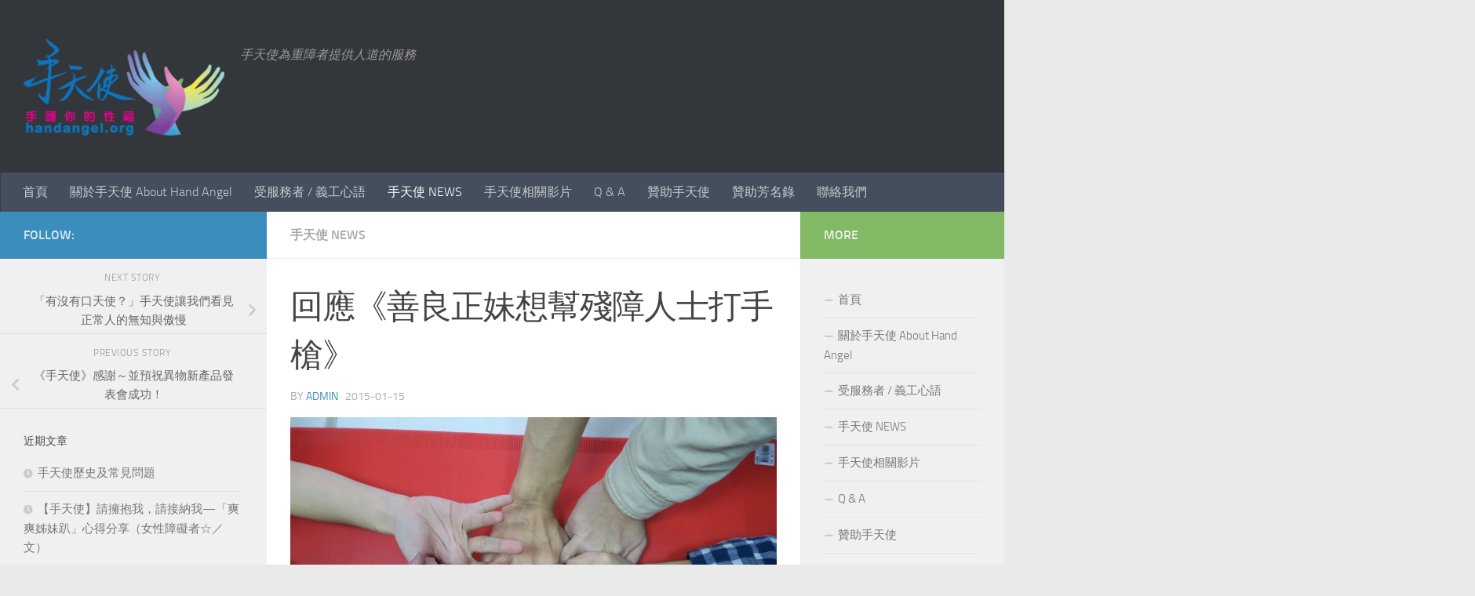

--- FILE ---
content_type: text/html; charset=UTF-8
request_url: https://www.handangel.org/?p=368
body_size: 85851
content:
<!DOCTYPE html>
<html class="no-js" lang="zh-TW">
<head>
  <meta charset="UTF-8">
  <meta name="viewport" content="width=device-width, initial-scale=1.0">
  <link rel="profile" href="https://gmpg.org/xfn/11" />
  <link rel="pingback" href="https://www.handangel.org/xmlrpc.php">

  <title>回應《善良正妹想幫殘障人士打手槍》 - 手天使</title>
<script>document.documentElement.className = document.documentElement.className.replace("no-js","js");</script>
<!-- Jetpack Site Verification Tags -->
<meta name="google-site-verification" content="WIgt6leCf-l3PJwWkZF2trYeQsFRooR13b2iVD_E1AY" />

<!-- The SEO Framework by Sybre Waaijer -->
<meta name="robots" content="max-snippet:-1,max-image-preview:large,max-video-preview:-1" />
<link rel="canonical" href="https://www.handangel.org/?p=368" />
<meta name="description" content="近期因壹週刊報導的《善良正妹想幫殘障人士打手槍》一文，在網路上引發不少人對於手天使的好奇、興趣與討論，" />
<meta property="og:type" content="article" />
<meta property="og:locale" content="zh_TW" />
<meta property="og:site_name" content="手天使" />
<meta property="og:title" content="回應《善良正妹想幫殘障人士打手槍》" />
<meta property="og:description" content="近期因壹週刊報導的《善良正妹想幫殘障人士打手槍》一文，在網路上引發不少人對於手天使的好奇、興趣與討論，當然也有朋友仍是對障礙者的性充滿迷思與訕笑，不過我們看到更多是，對於台灣障礙者之性權的討論及對手天使工作的支持。無論如何，能透過這篇報導，讓台灣社會有機會面對障礙者性權，也是手天使成立最重要的目的。 去年(2014)一整年，手天使的義工們每個月開一次會，學習障礙相關知識及討論如何提供更細緻的服務；" />
<meta property="og:url" content="https://www.handangel.org/?p=368" />
<meta property="og:image" content="https://i0.wp.com/www.handangel.org/wp-content/uploads/2015/01/10463762_10152915629458159_1023384730490223476_o-11.jpg?fit=2048%2C1365&amp;ssl=1" />
<meta property="og:image:width" content="2048" />
<meta property="og:image:height" content="1365" />
<meta property="article:published_time" content="2015-01-15T07:30:57+00:00" />
<meta property="article:modified_time" content="2015-01-15T08:22:21+00:00" />
<meta name="twitter:card" content="summary_large_image" />
<meta name="twitter:title" content="回應《善良正妹想幫殘障人士打手槍》" />
<meta name="twitter:description" content="近期因壹週刊報導的《善良正妹想幫殘障人士打手槍》一文，在網路上引發不少人對於手天使的好奇、興趣與討論，當然也有朋友仍是對障礙者的性充滿迷思與訕笑，不過我們看到更多是，對於台灣障礙者之性權的討論及對手天使工作的支持。無論如何，能透過這篇報導，讓台灣社會有機會面對障礙者性權，也是手天使成立最重要的目的。 去年(2014)一整年，手天使的義工們每個月開一次會，學習障礙相關知識及討論如何提供更細緻的服務；" />
<meta name="twitter:image" content="https://i0.wp.com/www.handangel.org/wp-content/uploads/2015/01/10463762_10152915629458159_1023384730490223476_o-11.jpg?fit=2048%2C1365&amp;ssl=1" />
<script type="application/ld+json">{"@context":"https://schema.org","@graph":[{"@type":"WebSite","@id":"https://www.handangel.org/#/schema/WebSite","url":"https://www.handangel.org/","name":"手天使","description":"手天使為重障者提供人道的服務","inLanguage":"zh-TW","potentialAction":{"@type":"SearchAction","target":{"@type":"EntryPoint","urlTemplate":"https://www.handangel.org/?s={search_term_string}"},"query-input":"required name=search_term_string"},"publisher":{"@type":"Organization","@id":"https://www.handangel.org/#/schema/Organization","name":"手天使","url":"https://www.handangel.org/","logo":{"@type":"ImageObject","url":"https://i0.wp.com/www.handangel.org/wp-content/uploads/2018/03/29425858_1598228216880820_4420899868877258752_n.png?fit=256%2C140&ssl=1","contentUrl":"https://i0.wp.com/www.handangel.org/wp-content/uploads/2018/03/29425858_1598228216880820_4420899868877258752_n.png?fit=256%2C140&ssl=1","width":256,"height":140}}},{"@type":"WebPage","@id":"https://www.handangel.org/?p=368","url":"https://www.handangel.org/?p=368","name":"回應《善良正妹想幫殘障人士打手槍》 - 手天使","description":"近期因壹週刊報導的《善良正妹想幫殘障人士打手槍》一文，在網路上引發不少人對於手天使的好奇、興趣與討論，","inLanguage":"zh-TW","isPartOf":{"@id":"https://www.handangel.org/#/schema/WebSite"},"breadcrumb":{"@type":"BreadcrumbList","@id":"https://www.handangel.org/#/schema/BreadcrumbList","itemListElement":[{"@type":"ListItem","position":1,"item":"https://www.handangel.org/","name":"手天使"},{"@type":"ListItem","position":2,"item":"https://www.handangel.org/?cat=3","name":"分類: 手天使 NEWS"},{"@type":"ListItem","position":3,"name":"回應《善良正妹想幫殘障人士打手槍》"}]},"potentialAction":{"@type":"ReadAction","target":"https://www.handangel.org/?p=368"},"datePublished":"2015-01-15T07:30:57+00:00","dateModified":"2015-01-15T08:22:21+00:00","author":{"@type":"Person","@id":"https://www.handangel.org/#/schema/Person/35b5f9947832db06c5c889d3e92c99fc","name":"admin"}}]}</script>
<!-- / The SEO Framework by Sybre Waaijer | 7.33ms meta | 0.30ms boot -->

<link rel='dns-prefetch' href='//stats.wp.com' />
<link rel='dns-prefetch' href='//v0.wordpress.com' />
<link rel='dns-prefetch' href='//widgets.wp.com' />
<link rel='dns-prefetch' href='//s0.wp.com' />
<link rel='dns-prefetch' href='//0.gravatar.com' />
<link rel='dns-prefetch' href='//1.gravatar.com' />
<link rel='dns-prefetch' href='//2.gravatar.com' />
<link rel='dns-prefetch' href='//jetpack.wordpress.com' />
<link rel='dns-prefetch' href='//public-api.wordpress.com' />
<link rel='preconnect' href='//i0.wp.com' />
<link rel='preconnect' href='//c0.wp.com' />
<link rel="alternate" type="application/rss+xml" title="訂閱《手天使》&raquo; 資訊提供" href="https://www.handangel.org/?feed=rss2" />
<link rel="alternate" type="application/rss+xml" title="訂閱《手天使》&raquo; 留言的資訊提供" href="https://www.handangel.org/?feed=comments-rss2" />
<link rel="alternate" type="application/rss+xml" title="訂閱《手天使 》&raquo;〈回應《善良正妹想幫殘障人士打手槍》〉留言的資訊提供" href="https://www.handangel.org/?feed=rss2&#038;p=368" />
<link rel="alternate" title="oEmbed (JSON)" type="application/json+oembed" href="https://www.handangel.org/index.php?rest_route=%2Foembed%2F1.0%2Fembed&#038;url=https%3A%2F%2Fwww.handangel.org%2F%3Fp%3D368" />
<link rel="alternate" title="oEmbed (XML)" type="text/xml+oembed" href="https://www.handangel.org/index.php?rest_route=%2Foembed%2F1.0%2Fembed&#038;url=https%3A%2F%2Fwww.handangel.org%2F%3Fp%3D368&#038;format=xml" />
<style id='wp-img-auto-sizes-contain-inline-css'>
img:is([sizes=auto i],[sizes^="auto," i]){contain-intrinsic-size:3000px 1500px}
/*# sourceURL=wp-img-auto-sizes-contain-inline-css */
</style>
<link rel='stylesheet' id='jetpack_related-posts-css' href='https://c0.wp.com/p/jetpack/15.3.1/modules/related-posts/related-posts.css' media='all' />
<style id='wp-emoji-styles-inline-css'>

	img.wp-smiley, img.emoji {
		display: inline !important;
		border: none !important;
		box-shadow: none !important;
		height: 1em !important;
		width: 1em !important;
		margin: 0 0.07em !important;
		vertical-align: -0.1em !important;
		background: none !important;
		padding: 0 !important;
	}
/*# sourceURL=wp-emoji-styles-inline-css */
</style>
<style id='wp-block-library-inline-css'>
:root{--wp-block-synced-color:#7a00df;--wp-block-synced-color--rgb:122,0,223;--wp-bound-block-color:var(--wp-block-synced-color);--wp-editor-canvas-background:#ddd;--wp-admin-theme-color:#007cba;--wp-admin-theme-color--rgb:0,124,186;--wp-admin-theme-color-darker-10:#006ba1;--wp-admin-theme-color-darker-10--rgb:0,107,160.5;--wp-admin-theme-color-darker-20:#005a87;--wp-admin-theme-color-darker-20--rgb:0,90,135;--wp-admin-border-width-focus:2px}@media (min-resolution:192dpi){:root{--wp-admin-border-width-focus:1.5px}}.wp-element-button{cursor:pointer}:root .has-very-light-gray-background-color{background-color:#eee}:root .has-very-dark-gray-background-color{background-color:#313131}:root .has-very-light-gray-color{color:#eee}:root .has-very-dark-gray-color{color:#313131}:root .has-vivid-green-cyan-to-vivid-cyan-blue-gradient-background{background:linear-gradient(135deg,#00d084,#0693e3)}:root .has-purple-crush-gradient-background{background:linear-gradient(135deg,#34e2e4,#4721fb 50%,#ab1dfe)}:root .has-hazy-dawn-gradient-background{background:linear-gradient(135deg,#faaca8,#dad0ec)}:root .has-subdued-olive-gradient-background{background:linear-gradient(135deg,#fafae1,#67a671)}:root .has-atomic-cream-gradient-background{background:linear-gradient(135deg,#fdd79a,#004a59)}:root .has-nightshade-gradient-background{background:linear-gradient(135deg,#330968,#31cdcf)}:root .has-midnight-gradient-background{background:linear-gradient(135deg,#020381,#2874fc)}:root{--wp--preset--font-size--normal:16px;--wp--preset--font-size--huge:42px}.has-regular-font-size{font-size:1em}.has-larger-font-size{font-size:2.625em}.has-normal-font-size{font-size:var(--wp--preset--font-size--normal)}.has-huge-font-size{font-size:var(--wp--preset--font-size--huge)}.has-text-align-center{text-align:center}.has-text-align-left{text-align:left}.has-text-align-right{text-align:right}.has-fit-text{white-space:nowrap!important}#end-resizable-editor-section{display:none}.aligncenter{clear:both}.items-justified-left{justify-content:flex-start}.items-justified-center{justify-content:center}.items-justified-right{justify-content:flex-end}.items-justified-space-between{justify-content:space-between}.screen-reader-text{border:0;clip-path:inset(50%);height:1px;margin:-1px;overflow:hidden;padding:0;position:absolute;width:1px;word-wrap:normal!important}.screen-reader-text:focus{background-color:#ddd;clip-path:none;color:#444;display:block;font-size:1em;height:auto;left:5px;line-height:normal;padding:15px 23px 14px;text-decoration:none;top:5px;width:auto;z-index:100000}html :where(.has-border-color){border-style:solid}html :where([style*=border-top-color]){border-top-style:solid}html :where([style*=border-right-color]){border-right-style:solid}html :where([style*=border-bottom-color]){border-bottom-style:solid}html :where([style*=border-left-color]){border-left-style:solid}html :where([style*=border-width]){border-style:solid}html :where([style*=border-top-width]){border-top-style:solid}html :where([style*=border-right-width]){border-right-style:solid}html :where([style*=border-bottom-width]){border-bottom-style:solid}html :where([style*=border-left-width]){border-left-style:solid}html :where(img[class*=wp-image-]){height:auto;max-width:100%}:where(figure){margin:0 0 1em}html :where(.is-position-sticky){--wp-admin--admin-bar--position-offset:var(--wp-admin--admin-bar--height,0px)}@media screen and (max-width:600px){html :where(.is-position-sticky){--wp-admin--admin-bar--position-offset:0px}}

/*# sourceURL=wp-block-library-inline-css */
</style><style id='global-styles-inline-css'>
:root{--wp--preset--aspect-ratio--square: 1;--wp--preset--aspect-ratio--4-3: 4/3;--wp--preset--aspect-ratio--3-4: 3/4;--wp--preset--aspect-ratio--3-2: 3/2;--wp--preset--aspect-ratio--2-3: 2/3;--wp--preset--aspect-ratio--16-9: 16/9;--wp--preset--aspect-ratio--9-16: 9/16;--wp--preset--color--black: #000000;--wp--preset--color--cyan-bluish-gray: #abb8c3;--wp--preset--color--white: #ffffff;--wp--preset--color--pale-pink: #f78da7;--wp--preset--color--vivid-red: #cf2e2e;--wp--preset--color--luminous-vivid-orange: #ff6900;--wp--preset--color--luminous-vivid-amber: #fcb900;--wp--preset--color--light-green-cyan: #7bdcb5;--wp--preset--color--vivid-green-cyan: #00d084;--wp--preset--color--pale-cyan-blue: #8ed1fc;--wp--preset--color--vivid-cyan-blue: #0693e3;--wp--preset--color--vivid-purple: #9b51e0;--wp--preset--gradient--vivid-cyan-blue-to-vivid-purple: linear-gradient(135deg,rgb(6,147,227) 0%,rgb(155,81,224) 100%);--wp--preset--gradient--light-green-cyan-to-vivid-green-cyan: linear-gradient(135deg,rgb(122,220,180) 0%,rgb(0,208,130) 100%);--wp--preset--gradient--luminous-vivid-amber-to-luminous-vivid-orange: linear-gradient(135deg,rgb(252,185,0) 0%,rgb(255,105,0) 100%);--wp--preset--gradient--luminous-vivid-orange-to-vivid-red: linear-gradient(135deg,rgb(255,105,0) 0%,rgb(207,46,46) 100%);--wp--preset--gradient--very-light-gray-to-cyan-bluish-gray: linear-gradient(135deg,rgb(238,238,238) 0%,rgb(169,184,195) 100%);--wp--preset--gradient--cool-to-warm-spectrum: linear-gradient(135deg,rgb(74,234,220) 0%,rgb(151,120,209) 20%,rgb(207,42,186) 40%,rgb(238,44,130) 60%,rgb(251,105,98) 80%,rgb(254,248,76) 100%);--wp--preset--gradient--blush-light-purple: linear-gradient(135deg,rgb(255,206,236) 0%,rgb(152,150,240) 100%);--wp--preset--gradient--blush-bordeaux: linear-gradient(135deg,rgb(254,205,165) 0%,rgb(254,45,45) 50%,rgb(107,0,62) 100%);--wp--preset--gradient--luminous-dusk: linear-gradient(135deg,rgb(255,203,112) 0%,rgb(199,81,192) 50%,rgb(65,88,208) 100%);--wp--preset--gradient--pale-ocean: linear-gradient(135deg,rgb(255,245,203) 0%,rgb(182,227,212) 50%,rgb(51,167,181) 100%);--wp--preset--gradient--electric-grass: linear-gradient(135deg,rgb(202,248,128) 0%,rgb(113,206,126) 100%);--wp--preset--gradient--midnight: linear-gradient(135deg,rgb(2,3,129) 0%,rgb(40,116,252) 100%);--wp--preset--font-size--small: 13px;--wp--preset--font-size--medium: 20px;--wp--preset--font-size--large: 36px;--wp--preset--font-size--x-large: 42px;--wp--preset--spacing--20: 0.44rem;--wp--preset--spacing--30: 0.67rem;--wp--preset--spacing--40: 1rem;--wp--preset--spacing--50: 1.5rem;--wp--preset--spacing--60: 2.25rem;--wp--preset--spacing--70: 3.38rem;--wp--preset--spacing--80: 5.06rem;--wp--preset--shadow--natural: 6px 6px 9px rgba(0, 0, 0, 0.2);--wp--preset--shadow--deep: 12px 12px 50px rgba(0, 0, 0, 0.4);--wp--preset--shadow--sharp: 6px 6px 0px rgba(0, 0, 0, 0.2);--wp--preset--shadow--outlined: 6px 6px 0px -3px rgb(255, 255, 255), 6px 6px rgb(0, 0, 0);--wp--preset--shadow--crisp: 6px 6px 0px rgb(0, 0, 0);}:where(.is-layout-flex){gap: 0.5em;}:where(.is-layout-grid){gap: 0.5em;}body .is-layout-flex{display: flex;}.is-layout-flex{flex-wrap: wrap;align-items: center;}.is-layout-flex > :is(*, div){margin: 0;}body .is-layout-grid{display: grid;}.is-layout-grid > :is(*, div){margin: 0;}:where(.wp-block-columns.is-layout-flex){gap: 2em;}:where(.wp-block-columns.is-layout-grid){gap: 2em;}:where(.wp-block-post-template.is-layout-flex){gap: 1.25em;}:where(.wp-block-post-template.is-layout-grid){gap: 1.25em;}.has-black-color{color: var(--wp--preset--color--black) !important;}.has-cyan-bluish-gray-color{color: var(--wp--preset--color--cyan-bluish-gray) !important;}.has-white-color{color: var(--wp--preset--color--white) !important;}.has-pale-pink-color{color: var(--wp--preset--color--pale-pink) !important;}.has-vivid-red-color{color: var(--wp--preset--color--vivid-red) !important;}.has-luminous-vivid-orange-color{color: var(--wp--preset--color--luminous-vivid-orange) !important;}.has-luminous-vivid-amber-color{color: var(--wp--preset--color--luminous-vivid-amber) !important;}.has-light-green-cyan-color{color: var(--wp--preset--color--light-green-cyan) !important;}.has-vivid-green-cyan-color{color: var(--wp--preset--color--vivid-green-cyan) !important;}.has-pale-cyan-blue-color{color: var(--wp--preset--color--pale-cyan-blue) !important;}.has-vivid-cyan-blue-color{color: var(--wp--preset--color--vivid-cyan-blue) !important;}.has-vivid-purple-color{color: var(--wp--preset--color--vivid-purple) !important;}.has-black-background-color{background-color: var(--wp--preset--color--black) !important;}.has-cyan-bluish-gray-background-color{background-color: var(--wp--preset--color--cyan-bluish-gray) !important;}.has-white-background-color{background-color: var(--wp--preset--color--white) !important;}.has-pale-pink-background-color{background-color: var(--wp--preset--color--pale-pink) !important;}.has-vivid-red-background-color{background-color: var(--wp--preset--color--vivid-red) !important;}.has-luminous-vivid-orange-background-color{background-color: var(--wp--preset--color--luminous-vivid-orange) !important;}.has-luminous-vivid-amber-background-color{background-color: var(--wp--preset--color--luminous-vivid-amber) !important;}.has-light-green-cyan-background-color{background-color: var(--wp--preset--color--light-green-cyan) !important;}.has-vivid-green-cyan-background-color{background-color: var(--wp--preset--color--vivid-green-cyan) !important;}.has-pale-cyan-blue-background-color{background-color: var(--wp--preset--color--pale-cyan-blue) !important;}.has-vivid-cyan-blue-background-color{background-color: var(--wp--preset--color--vivid-cyan-blue) !important;}.has-vivid-purple-background-color{background-color: var(--wp--preset--color--vivid-purple) !important;}.has-black-border-color{border-color: var(--wp--preset--color--black) !important;}.has-cyan-bluish-gray-border-color{border-color: var(--wp--preset--color--cyan-bluish-gray) !important;}.has-white-border-color{border-color: var(--wp--preset--color--white) !important;}.has-pale-pink-border-color{border-color: var(--wp--preset--color--pale-pink) !important;}.has-vivid-red-border-color{border-color: var(--wp--preset--color--vivid-red) !important;}.has-luminous-vivid-orange-border-color{border-color: var(--wp--preset--color--luminous-vivid-orange) !important;}.has-luminous-vivid-amber-border-color{border-color: var(--wp--preset--color--luminous-vivid-amber) !important;}.has-light-green-cyan-border-color{border-color: var(--wp--preset--color--light-green-cyan) !important;}.has-vivid-green-cyan-border-color{border-color: var(--wp--preset--color--vivid-green-cyan) !important;}.has-pale-cyan-blue-border-color{border-color: var(--wp--preset--color--pale-cyan-blue) !important;}.has-vivid-cyan-blue-border-color{border-color: var(--wp--preset--color--vivid-cyan-blue) !important;}.has-vivid-purple-border-color{border-color: var(--wp--preset--color--vivid-purple) !important;}.has-vivid-cyan-blue-to-vivid-purple-gradient-background{background: var(--wp--preset--gradient--vivid-cyan-blue-to-vivid-purple) !important;}.has-light-green-cyan-to-vivid-green-cyan-gradient-background{background: var(--wp--preset--gradient--light-green-cyan-to-vivid-green-cyan) !important;}.has-luminous-vivid-amber-to-luminous-vivid-orange-gradient-background{background: var(--wp--preset--gradient--luminous-vivid-amber-to-luminous-vivid-orange) !important;}.has-luminous-vivid-orange-to-vivid-red-gradient-background{background: var(--wp--preset--gradient--luminous-vivid-orange-to-vivid-red) !important;}.has-very-light-gray-to-cyan-bluish-gray-gradient-background{background: var(--wp--preset--gradient--very-light-gray-to-cyan-bluish-gray) !important;}.has-cool-to-warm-spectrum-gradient-background{background: var(--wp--preset--gradient--cool-to-warm-spectrum) !important;}.has-blush-light-purple-gradient-background{background: var(--wp--preset--gradient--blush-light-purple) !important;}.has-blush-bordeaux-gradient-background{background: var(--wp--preset--gradient--blush-bordeaux) !important;}.has-luminous-dusk-gradient-background{background: var(--wp--preset--gradient--luminous-dusk) !important;}.has-pale-ocean-gradient-background{background: var(--wp--preset--gradient--pale-ocean) !important;}.has-electric-grass-gradient-background{background: var(--wp--preset--gradient--electric-grass) !important;}.has-midnight-gradient-background{background: var(--wp--preset--gradient--midnight) !important;}.has-small-font-size{font-size: var(--wp--preset--font-size--small) !important;}.has-medium-font-size{font-size: var(--wp--preset--font-size--medium) !important;}.has-large-font-size{font-size: var(--wp--preset--font-size--large) !important;}.has-x-large-font-size{font-size: var(--wp--preset--font-size--x-large) !important;}
/*# sourceURL=global-styles-inline-css */
</style>

<style id='classic-theme-styles-inline-css'>
/*! This file is auto-generated */
.wp-block-button__link{color:#fff;background-color:#32373c;border-radius:9999px;box-shadow:none;text-decoration:none;padding:calc(.667em + 2px) calc(1.333em + 2px);font-size:1.125em}.wp-block-file__button{background:#32373c;color:#fff;text-decoration:none}
/*# sourceURL=/wp-includes/css/classic-themes.min.css */
</style>
<link rel='stylesheet' id='hueman-main-style-css' href='https://www.handangel.org/wp-content/themes/hueman/assets/front/css/main.min.css?ver=3.7.27' media='all' />
<style id='hueman-main-style-inline-css'>
body { font-size:1.00rem; }@media only screen and (min-width: 720px) {
        .nav > li { font-size:1.00rem; }
      }::selection { background-color: #3b8dbd; }
::-moz-selection { background-color: #3b8dbd; }a,a>span.hu-external::after,.themeform label .required,#flexslider-featured .flex-direction-nav .flex-next:hover,#flexslider-featured .flex-direction-nav .flex-prev:hover,.post-hover:hover .post-title a,.post-title a:hover,.sidebar.s1 .post-nav li a:hover i,.content .post-nav li a:hover i,.post-related a:hover,.sidebar.s1 .widget_rss ul li a,#footer .widget_rss ul li a,.sidebar.s1 .widget_calendar a,#footer .widget_calendar a,.sidebar.s1 .alx-tab .tab-item-category a,.sidebar.s1 .alx-posts .post-item-category a,.sidebar.s1 .alx-tab li:hover .tab-item-title a,.sidebar.s1 .alx-tab li:hover .tab-item-comment a,.sidebar.s1 .alx-posts li:hover .post-item-title a,#footer .alx-tab .tab-item-category a,#footer .alx-posts .post-item-category a,#footer .alx-tab li:hover .tab-item-title a,#footer .alx-tab li:hover .tab-item-comment a,#footer .alx-posts li:hover .post-item-title a,.comment-tabs li.active a,.comment-awaiting-moderation,.child-menu a:hover,.child-menu .current_page_item > a,.wp-pagenavi a{ color: #3b8dbd; }input[type="submit"],.themeform button[type="submit"],.sidebar.s1 .sidebar-top,.sidebar.s1 .sidebar-toggle,#flexslider-featured .flex-control-nav li a.flex-active,.post-tags a:hover,.sidebar.s1 .widget_calendar caption,#footer .widget_calendar caption,.author-bio .bio-avatar:after,.commentlist li.bypostauthor > .comment-body:after,.commentlist li.comment-author-admin > .comment-body:after{ background-color: #3b8dbd; }.post-format .format-container { border-color: #3b8dbd; }.sidebar.s1 .alx-tabs-nav li.active a,#footer .alx-tabs-nav li.active a,.comment-tabs li.active a,.wp-pagenavi a:hover,.wp-pagenavi a:active,.wp-pagenavi span.current{ border-bottom-color: #3b8dbd!important; }.sidebar.s2 .post-nav li a:hover i,
.sidebar.s2 .widget_rss ul li a,
.sidebar.s2 .widget_calendar a,
.sidebar.s2 .alx-tab .tab-item-category a,
.sidebar.s2 .alx-posts .post-item-category a,
.sidebar.s2 .alx-tab li:hover .tab-item-title a,
.sidebar.s2 .alx-tab li:hover .tab-item-comment a,
.sidebar.s2 .alx-posts li:hover .post-item-title a { color: #82b965; }
.sidebar.s2 .sidebar-top,.sidebar.s2 .sidebar-toggle,.post-comments,.jp-play-bar,.jp-volume-bar-value,.sidebar.s2 .widget_calendar caption{ background-color: #82b965; }.sidebar.s2 .alx-tabs-nav li.active a { border-bottom-color: #82b965; }
.post-comments::before { border-right-color: #82b965; }
      .search-expand,
              #nav-topbar.nav-container { background-color: #26272b}@media only screen and (min-width: 720px) {
                #nav-topbar .nav ul { background-color: #26272b; }
              }.is-scrolled #header .nav-container.desktop-sticky,
              .is-scrolled #header .search-expand { background-color: #26272b; background-color: rgba(38,39,43,0.90) }.is-scrolled .topbar-transparent #nav-topbar.desktop-sticky .nav ul { background-color: #26272b; background-color: rgba(38,39,43,0.95) }#header { background-color: #33363b; }
@media only screen and (min-width: 720px) {
  #nav-header .nav ul { background-color: #33363b; }
}
        #header #nav-mobile { background-color: #33363b; }.is-scrolled #header #nav-mobile { background-color: #33363b; background-color: rgba(51,54,59,0.90) }#nav-header.nav-container, #main-header-search .search-expand { background-color: ; }
@media only screen and (min-width: 720px) {
  #nav-header .nav ul { background-color: ; }
}
        .site-title a img { max-height: 200px; }
/*# sourceURL=hueman-main-style-inline-css */
</style>
<link rel='stylesheet' id='hueman-font-awesome-css' href='https://www.handangel.org/wp-content/themes/hueman/assets/front/css/font-awesome.min.css?ver=3.7.27' media='all' />
<link rel='stylesheet' id='jetpack_likes-css' href='https://c0.wp.com/p/jetpack/15.3.1/modules/likes/style.css' media='all' />
<link rel='stylesheet' id='sharedaddy-css' href='https://c0.wp.com/p/jetpack/15.3.1/modules/sharedaddy/sharing.css' media='all' />
<link rel='stylesheet' id='social-logos-css' href='https://c0.wp.com/p/jetpack/15.3.1/_inc/social-logos/social-logos.min.css' media='all' />
<script id="jetpack_related-posts-js-extra">
var related_posts_js_options = {"post_heading":"h4"};
//# sourceURL=jetpack_related-posts-js-extra
</script>
<script src="https://c0.wp.com/p/jetpack/15.3.1/_inc/build/related-posts/related-posts.min.js" id="jetpack_related-posts-js"></script>
<script src="https://c0.wp.com/c/6.9/wp-includes/js/jquery/jquery.min.js" id="jquery-core-js"></script>
<script src="https://c0.wp.com/c/6.9/wp-includes/js/jquery/jquery-migrate.min.js" id="jquery-migrate-js"></script>
<link rel="https://api.w.org/" href="https://www.handangel.org/index.php?rest_route=/" /><link rel="alternate" title="JSON" type="application/json" href="https://www.handangel.org/index.php?rest_route=/wp/v2/posts/368" /><link rel="EditURI" type="application/rsd+xml" title="RSD" href="https://www.handangel.org/xmlrpc.php?rsd" />
	<style>img#wpstats{display:none}</style>
		    <link rel="preload" as="font" type="font/woff2" href="https://www.handangel.org/wp-content/themes/hueman/assets/front/webfonts/fa-brands-400.woff2?v=5.15.2" crossorigin="anonymous"/>
    <link rel="preload" as="font" type="font/woff2" href="https://www.handangel.org/wp-content/themes/hueman/assets/front/webfonts/fa-regular-400.woff2?v=5.15.2" crossorigin="anonymous"/>
    <link rel="preload" as="font" type="font/woff2" href="https://www.handangel.org/wp-content/themes/hueman/assets/front/webfonts/fa-solid-900.woff2?v=5.15.2" crossorigin="anonymous"/>
  <link rel="preload" as="font" type="font/woff" href="https://www.handangel.org/wp-content/themes/hueman/assets/front/fonts/titillium-light-webfont.woff" crossorigin="anonymous"/>
<link rel="preload" as="font" type="font/woff" href="https://www.handangel.org/wp-content/themes/hueman/assets/front/fonts/titillium-lightitalic-webfont.woff" crossorigin="anonymous"/>
<link rel="preload" as="font" type="font/woff" href="https://www.handangel.org/wp-content/themes/hueman/assets/front/fonts/titillium-regular-webfont.woff" crossorigin="anonymous"/>
<link rel="preload" as="font" type="font/woff" href="https://www.handangel.org/wp-content/themes/hueman/assets/front/fonts/titillium-regularitalic-webfont.woff" crossorigin="anonymous"/>
<link rel="preload" as="font" type="font/woff" href="https://www.handangel.org/wp-content/themes/hueman/assets/front/fonts/titillium-semibold-webfont.woff" crossorigin="anonymous"/>
<style>
  /*  base : fonts
/* ------------------------------------ */
body { font-family: "Titillium", Arial, sans-serif; }
@font-face {
  font-family: 'Titillium';
  src: url('https://www.handangel.org/wp-content/themes/hueman/assets/front/fonts/titillium-light-webfont.eot');
  src: url('https://www.handangel.org/wp-content/themes/hueman/assets/front/fonts/titillium-light-webfont.svg#titillium-light-webfont') format('svg'),
     url('https://www.handangel.org/wp-content/themes/hueman/assets/front/fonts/titillium-light-webfont.eot?#iefix') format('embedded-opentype'),
     url('https://www.handangel.org/wp-content/themes/hueman/assets/front/fonts/titillium-light-webfont.woff') format('woff'),
     url('https://www.handangel.org/wp-content/themes/hueman/assets/front/fonts/titillium-light-webfont.ttf') format('truetype');
  font-weight: 300;
  font-style: normal;
}
@font-face {
  font-family: 'Titillium';
  src: url('https://www.handangel.org/wp-content/themes/hueman/assets/front/fonts/titillium-lightitalic-webfont.eot');
  src: url('https://www.handangel.org/wp-content/themes/hueman/assets/front/fonts/titillium-lightitalic-webfont.svg#titillium-lightitalic-webfont') format('svg'),
     url('https://www.handangel.org/wp-content/themes/hueman/assets/front/fonts/titillium-lightitalic-webfont.eot?#iefix') format('embedded-opentype'),
     url('https://www.handangel.org/wp-content/themes/hueman/assets/front/fonts/titillium-lightitalic-webfont.woff') format('woff'),
     url('https://www.handangel.org/wp-content/themes/hueman/assets/front/fonts/titillium-lightitalic-webfont.ttf') format('truetype');
  font-weight: 300;
  font-style: italic;
}
@font-face {
  font-family: 'Titillium';
  src: url('https://www.handangel.org/wp-content/themes/hueman/assets/front/fonts/titillium-regular-webfont.eot');
  src: url('https://www.handangel.org/wp-content/themes/hueman/assets/front/fonts/titillium-regular-webfont.svg#titillium-regular-webfont') format('svg'),
     url('https://www.handangel.org/wp-content/themes/hueman/assets/front/fonts/titillium-regular-webfont.eot?#iefix') format('embedded-opentype'),
     url('https://www.handangel.org/wp-content/themes/hueman/assets/front/fonts/titillium-regular-webfont.woff') format('woff'),
     url('https://www.handangel.org/wp-content/themes/hueman/assets/front/fonts/titillium-regular-webfont.ttf') format('truetype');
  font-weight: 400;
  font-style: normal;
}
@font-face {
  font-family: 'Titillium';
  src: url('https://www.handangel.org/wp-content/themes/hueman/assets/front/fonts/titillium-regularitalic-webfont.eot');
  src: url('https://www.handangel.org/wp-content/themes/hueman/assets/front/fonts/titillium-regularitalic-webfont.svg#titillium-regular-webfont') format('svg'),
     url('https://www.handangel.org/wp-content/themes/hueman/assets/front/fonts/titillium-regularitalic-webfont.eot?#iefix') format('embedded-opentype'),
     url('https://www.handangel.org/wp-content/themes/hueman/assets/front/fonts/titillium-regularitalic-webfont.woff') format('woff'),
     url('https://www.handangel.org/wp-content/themes/hueman/assets/front/fonts/titillium-regularitalic-webfont.ttf') format('truetype');
  font-weight: 400;
  font-style: italic;
}
@font-face {
    font-family: 'Titillium';
    src: url('https://www.handangel.org/wp-content/themes/hueman/assets/front/fonts/titillium-semibold-webfont.eot');
    src: url('https://www.handangel.org/wp-content/themes/hueman/assets/front/fonts/titillium-semibold-webfont.svg#titillium-semibold-webfont') format('svg'),
         url('https://www.handangel.org/wp-content/themes/hueman/assets/front/fonts/titillium-semibold-webfont.eot?#iefix') format('embedded-opentype'),
         url('https://www.handangel.org/wp-content/themes/hueman/assets/front/fonts/titillium-semibold-webfont.woff') format('woff'),
         url('https://www.handangel.org/wp-content/themes/hueman/assets/front/fonts/titillium-semibold-webfont.ttf') format('truetype');
  font-weight: 600;
  font-style: normal;
}
</style>
  <!--[if lt IE 9]>
<script src="https://www.handangel.org/wp-content/themes/hueman/assets/front/js/ie/html5shiv-printshiv.min.js"></script>
<script src="https://www.handangel.org/wp-content/themes/hueman/assets/front/js/ie/selectivizr.js"></script>
<![endif]-->
</head>

<body class="wp-singular post-template-default single single-post postid-368 single-format-image wp-custom-logo wp-embed-responsive wp-theme-hueman col-3cm boxed header-desktop-sticky header-mobile-sticky hueman-3-7-27 chrome">
<div id="wrapper">
  <a class="screen-reader-text skip-link" href="#content">Skip to content</a>
  
  <header id="header" class="main-menu-mobile-on one-mobile-menu main_menu header-ads-desktop  topbar-transparent no-header-img">
        <nav class="nav-container group mobile-menu mobile-sticky " id="nav-mobile" data-menu-id="header-1">
  <div class="mobile-title-logo-in-header"><p class="site-title">                  <a class="custom-logo-link" href="https://www.handangel.org/" rel="home" title="手天使 | Home page"><img src="https://i0.wp.com/www.handangel.org/wp-content/uploads/2018/03/29425858_1598228216880820_4420899868877258752_n.png?fit=256%2C140&#038;ssl=1" alt="手天使" width="256" height="140"/></a>                </p></div>
        
                    <!-- <div class="ham__navbar-toggler collapsed" aria-expanded="false">
          <div class="ham__navbar-span-wrapper">
            <span class="ham-toggler-menu__span"></span>
          </div>
        </div> -->
        <button class="ham__navbar-toggler-two collapsed" title="Menu" aria-expanded="false">
          <span class="ham__navbar-span-wrapper">
            <span class="line line-1"></span>
            <span class="line line-2"></span>
            <span class="line line-3"></span>
          </span>
        </button>
            
      <div class="nav-text"></div>
      <div class="nav-wrap container">
                  <ul class="nav container-inner group mobile-search">
                            <li>
                  <form role="search" method="get" class="search-form" action="https://www.handangel.org/">
				<label>
					<span class="screen-reader-text">搜尋關鍵字:</span>
					<input type="search" class="search-field" placeholder="搜尋..." value="" name="s" />
				</label>
				<input type="submit" class="search-submit" value="搜尋" />
			</form>                </li>
                      </ul>
                <ul id="menu-%e9%81%b8%e5%96%ae-1" class="nav container-inner group"><li id="menu-item-21" class="menu-item menu-item-type-custom menu-item-object-custom menu-item-home menu-item-21"><a href="https://www.handangel.org">首頁</a></li>
<li id="menu-item-112" class="menu-item menu-item-type-post_type menu-item-object-page menu-item-112"><a href="https://www.handangel.org/?page_id=2">關於手天使 About Hand Angel</a></li>
<li id="menu-item-38" class="menu-item menu-item-type-taxonomy menu-item-object-category menu-item-38"><a href="https://www.handangel.org/?cat=1">受服務者 / 義工心語</a></li>
<li id="menu-item-46" class="menu-item menu-item-type-taxonomy menu-item-object-category current-post-ancestor current-menu-parent current-post-parent menu-item-46"><a href="https://www.handangel.org/?cat=3">手天使 NEWS</a></li>
<li id="menu-item-47" class="menu-item menu-item-type-taxonomy menu-item-object-category menu-item-47"><a href="https://www.handangel.org/?cat=4">手天使相關影片</a></li>
<li id="menu-item-1428" class="menu-item menu-item-type-post_type menu-item-object-page menu-item-1428"><a href="https://www.handangel.org/?page_id=1422">Q &#038; A</a></li>
<li id="menu-item-3842" class="menu-item menu-item-type-post_type menu-item-object-page menu-item-3842"><a href="https://www.handangel.org/?page_id=3832">贊助手天使</a></li>
<li id="menu-item-7990" class="menu-item menu-item-type-post_type menu-item-object-page menu-item-7990"><a href="https://www.handangel.org/?page_id=7985">贊助芳名錄</a></li>
<li id="menu-item-1674" class="menu-item menu-item-type-post_type menu-item-object-page menu-item-1674"><a href="https://www.handangel.org/?page_id=1672">聯絡我們</a></li>
</ul>      </div>
</nav><!--/#nav-topbar-->  
  
  <div class="container group">
        <div class="container-inner">

                    <div class="group hu-pad central-header-zone">
                  <div class="logo-tagline-group">
                      <p class="site-title">                  <a class="custom-logo-link" href="https://www.handangel.org/" rel="home" title="手天使 | Home page"><img src="https://i0.wp.com/www.handangel.org/wp-content/uploads/2018/03/29425858_1598228216880820_4420899868877258752_n.png?fit=256%2C140&#038;ssl=1" alt="手天使" width="256" height="140"/></a>                </p>                                                <p class="site-description">手天使為重障者提供人道的服務</p>
                                        </div>

                                        <div id="header-widgets">
                                                </div><!--/#header-ads-->
                                </div>
      
                <nav class="nav-container group desktop-menu " id="nav-header" data-menu-id="header-2">
    <div class="nav-text"><!-- put your mobile menu text here --></div>

  <div class="nav-wrap container">
        <ul id="menu-%e9%81%b8%e5%96%ae-2" class="nav container-inner group"><li class="menu-item menu-item-type-custom menu-item-object-custom menu-item-home menu-item-21"><a href="https://www.handangel.org">首頁</a></li>
<li class="menu-item menu-item-type-post_type menu-item-object-page menu-item-112"><a href="https://www.handangel.org/?page_id=2">關於手天使 About Hand Angel</a></li>
<li class="menu-item menu-item-type-taxonomy menu-item-object-category menu-item-38"><a href="https://www.handangel.org/?cat=1">受服務者 / 義工心語</a></li>
<li class="menu-item menu-item-type-taxonomy menu-item-object-category current-post-ancestor current-menu-parent current-post-parent menu-item-46"><a href="https://www.handangel.org/?cat=3">手天使 NEWS</a></li>
<li class="menu-item menu-item-type-taxonomy menu-item-object-category menu-item-47"><a href="https://www.handangel.org/?cat=4">手天使相關影片</a></li>
<li class="menu-item menu-item-type-post_type menu-item-object-page menu-item-1428"><a href="https://www.handangel.org/?page_id=1422">Q &#038; A</a></li>
<li class="menu-item menu-item-type-post_type menu-item-object-page menu-item-3842"><a href="https://www.handangel.org/?page_id=3832">贊助手天使</a></li>
<li class="menu-item menu-item-type-post_type menu-item-object-page menu-item-7990"><a href="https://www.handangel.org/?page_id=7985">贊助芳名錄</a></li>
<li class="menu-item menu-item-type-post_type menu-item-object-page menu-item-1674"><a href="https://www.handangel.org/?page_id=1672">聯絡我們</a></li>
</ul>  </div>
</nav><!--/#nav-header-->      
    </div><!--/.container-inner-->
      </div><!--/.container-->

</header><!--/#header-->
  
  <div class="container" id="page">
    <div class="container-inner">
            <div class="main">
        <div class="main-inner group">
          
              <main class="content" id="content">
              <div class="page-title hu-pad group">
          	    		<ul class="meta-single group">
    			<li class="category"><a href="https://www.handangel.org/?cat=3" rel="category">手天使 NEWS</a></li>
    			    		</ul>
            
    </div><!--/.page-title-->
          <div class="hu-pad group">
              <article class="post-368 post type-post status-publish format-image has-post-thumbnail hentry category-news post_format-post-format-image">
    <div class="post-inner group">

      <h1 class="post-title entry-title">回應《善良正妹想幫殘障人士打手槍》</h1>
  <p class="post-byline">
       by     <span class="vcard author">
       <span class="fn"><a href="https://www.handangel.org/?author=1" title="「admin」的文章" rel="author">admin</a></span>
     </span>
     &middot;
                          <span class="published">2015-01-15</span>
          </p>

      



  	<div class="post-format">
  		<div class="image-container">
  			<img width="2048" height="1365" src="https://i0.wp.com/www.handangel.org/wp-content/uploads/2015/01/10463762_10152915629458159_1023384730490223476_o-11.jpg?fit=2048%2C1365&amp;ssl=1" class="attachment-full size-full wp-post-image" alt="" decoding="async" fetchpriority="high" srcset="https://i0.wp.com/www.handangel.org/wp-content/uploads/2015/01/10463762_10152915629458159_1023384730490223476_o-11.jpg?w=2048&amp;ssl=1 2048w, https://i0.wp.com/www.handangel.org/wp-content/uploads/2015/01/10463762_10152915629458159_1023384730490223476_o-11.jpg?resize=300%2C199&amp;ssl=1 300w, https://i0.wp.com/www.handangel.org/wp-content/uploads/2015/01/10463762_10152915629458159_1023384730490223476_o-11.jpg?resize=1024%2C682&amp;ssl=1 1024w" sizes="(max-width: 2048px) 100vw, 2048px" data-attachment-id="369" data-permalink="https://www.handangel.org/?attachment_id=369" data-orig-file="https://i0.wp.com/www.handangel.org/wp-content/uploads/2015/01/10463762_10152915629458159_1023384730490223476_o-11.jpg?fit=2048%2C1365&amp;ssl=1" data-orig-size="2048,1365" data-comments-opened="1" data-image-meta="{&quot;aperture&quot;:&quot;0&quot;,&quot;credit&quot;:&quot;&quot;,&quot;camera&quot;:&quot;&quot;,&quot;caption&quot;:&quot;&quot;,&quot;created_timestamp&quot;:&quot;0&quot;,&quot;copyright&quot;:&quot;&quot;,&quot;focal_length&quot;:&quot;0&quot;,&quot;iso&quot;:&quot;0&quot;,&quot;shutter_speed&quot;:&quot;0&quot;,&quot;title&quot;:&quot;&quot;,&quot;orientation&quot;:&quot;0&quot;}" data-image-title="10463762_10152915629458159_1023384730490223476_o (1)" data-image-description="" data-image-caption="" data-medium-file="https://i0.wp.com/www.handangel.org/wp-content/uploads/2015/01/10463762_10152915629458159_1023384730490223476_o-11.jpg?fit=300%2C199&amp;ssl=1" data-large-file="https://i0.wp.com/www.handangel.org/wp-content/uploads/2015/01/10463762_10152915629458159_1023384730490223476_o-11.jpg?fit=1024%2C682&amp;ssl=1" />  		</div>
	</div>





            
      <div class="clear"></div>

      <div class="entry themeform">
        <div class="entry-inner">
          <p>近期因壹週刊報導的《善良正妹想幫殘障人士打手槍》一文，在網路上引發不少人對於手天使的好奇、興趣與討論，當然也有朋友仍是對障礙者的性充滿迷思與訕笑，不過我們看到更多是，對於台灣障礙者之性權的討論及對手天使工作的支持。無論如何，能透過這篇報導，讓台灣社會有機會面對障礙者性權，也是手天使成立最重要的目的。<br />
　　　<br />
去年(2014)一整年，手天使的義工們每個月開一次會，學習障礙相關知識及討論如何提供更細緻的服務；並舉辦了二場公開對外的活動，讓關心障礙者性權的朋友了解我們的工作，及在行動的過程中每一位手天使的學習與成長；另外也有不少校園同志社團及障礙社團邀請我們去分享。最重要的是我們提供了三次（二人）的服務，雖然不多，</p>
<p>但每一次的服務卻讓我們體認到要提供障礙者性的服務，是多麼的不容易，其中包括台灣政府不斷在談的無障礙空間仍是處處障礙，讓障礙者根本無法自行出門尋求服務；中重度的障礙者多與家人居住，其自己的空間多沒隱私（如父母因考量移動方便而拆除障礙者臥士大門）；保守及壓抑性自主的法律，則限制了我們手天使提供服務的可能。但每一次的行動不只只是提供了障礙者性的愉悅，更也讓我們每一位手天使（無論是實際提供性服務或是擔任行政工作的義工）學習更多，我們知道原來小兒麻痺、脊椎損傷、腦性麻痺等不同因素的障礙者，雖然可能都坐著輪椅，但生理及所面對的人生有著許多不同；我們也學習到原來障礙者要自立生活在現行資源如此不足的狀況下，是如何的困難；我們也看見障礙者的性權議題在障礙社群中是如何的難以開口討論及壓抑，在此謝謝我們二位受服務者用自身教我們這麼多。<br />
　　<br />
2015年的第一次會議，我們已在討論下一個申請者的狀況與安排相關事宜，在未來我們更需要你的支持，及在日常更多時刻為障礙者的性權發聲，我們也將繼續為障礙者性權發聲及服務。<br />
　　　<br />
手天使們將繼續用我們的手，來撫慰障礙者的身心、也用我們的手，開創出台灣障礙者性權的空間、也用我們的手，記錄下更多障礙者與性的故事。（圖為2015/01/14手天使會議結束後，拍下手天使義工們的手）</p>
<div class="sharedaddy sd-sharing-enabled"><div class="robots-nocontent sd-block sd-social sd-social-icon sd-sharing"><h3 class="sd-title">分享此文：</h3><div class="sd-content"><ul><li class="share-twitter"><a rel="nofollow noopener noreferrer"
				data-shared="sharing-twitter-368"
				class="share-twitter sd-button share-icon no-text"
				href="https://www.handangel.org/?p=368&#038;share=twitter"
				target="_blank"
				aria-labelledby="sharing-twitter-368"
				>
				<span id="sharing-twitter-368" hidden>按一下即可分享至 X(在新視窗中開啟)</span>
				<span>X</span>
			</a></li><li class="share-facebook"><a rel="nofollow noopener noreferrer"
				data-shared="sharing-facebook-368"
				class="share-facebook sd-button share-icon no-text"
				href="https://www.handangel.org/?p=368&#038;share=facebook"
				target="_blank"
				aria-labelledby="sharing-facebook-368"
				>
				<span id="sharing-facebook-368" hidden>按一下以分享至 Facebook(在新視窗中開啟)</span>
				<span>Facebook</span>
			</a></li><li class="share-end"></li></ul></div></div></div><div class='sharedaddy sd-block sd-like jetpack-likes-widget-wrapper jetpack-likes-widget-unloaded' id='like-post-wrapper-144065379-368-696e7e4a5a308' data-src='https://widgets.wp.com/likes/?ver=15.3.1#blog_id=144065379&amp;post_id=368&amp;origin=www.handangel.org&amp;obj_id=144065379-368-696e7e4a5a308' data-name='like-post-frame-144065379-368-696e7e4a5a308' data-title='按讚或轉貼'><h3 class="sd-title">請按讚：</h3><div class='likes-widget-placeholder post-likes-widget-placeholder' style='height: 55px;'><span class='button'><span>喜歡</span></span> <span class="loading">正在載入...</span></div><span class='sd-text-color'></span><a class='sd-link-color'></a></div>
<div id='jp-relatedposts' class='jp-relatedposts' >
	<h3 class="jp-relatedposts-headline"><em>相關</em></h3>
</div>          <nav class="pagination group">
                      </nav><!--/.pagination-->
        </div>

        
        <div class="clear"></div>
      </div><!--/.entry-->

    </div><!--/.post-inner-->
  </article><!--/.post-->

<div class="clear"></div>





<h4 class="heading">
	<i class="far fa-hand-point-right"></i>You may also like...</h4>

<ul class="related-posts group">
  		<li class="related post-hover">
		<article class="post-200 post type-post status-publish format-standard has-post-thumbnail hentry category-news">

			<div class="post-thumbnail">
				<a href="https://www.handangel.org/?p=200" class="hu-rel-post-thumb">
					<img width="520" height="245" src="https://i0.wp.com/www.handangel.org/wp-content/uploads/2014/05/isntanswer.jpg?resize=520%2C245&amp;ssl=1" class="attachment-thumb-medium size-thumb-medium wp-post-image" alt="" decoding="async" loading="lazy" data-attachment-id="201" data-permalink="https://www.handangel.org/?attachment_id=201" data-orig-file="https://i0.wp.com/www.handangel.org/wp-content/uploads/2014/05/isntanswer.jpg?fit=620%2C465&amp;ssl=1" data-orig-size="620,465" data-comments-opened="1" data-image-meta="{&quot;aperture&quot;:&quot;0&quot;,&quot;credit&quot;:&quot;&quot;,&quot;camera&quot;:&quot;&quot;,&quot;caption&quot;:&quot;&quot;,&quot;created_timestamp&quot;:&quot;0&quot;,&quot;copyright&quot;:&quot;&quot;,&quot;focal_length&quot;:&quot;0&quot;,&quot;iso&quot;:&quot;0&quot;,&quot;shutter_speed&quot;:&quot;0&quot;,&quot;title&quot;:&quot;&quot;}" data-image-title="isntanswer" data-image-description="" data-image-caption="" data-medium-file="https://i0.wp.com/www.handangel.org/wp-content/uploads/2014/05/isntanswer.jpg?fit=300%2C225&amp;ssl=1" data-large-file="https://i0.wp.com/www.handangel.org/wp-content/uploads/2014/05/isntanswer.jpg?fit=620%2C465&amp;ssl=1" />																			</a>
							</div><!--/.post-thumbnail-->

			<div class="related-inner">

				<h4 class="post-title entry-title">
					<a href="https://www.handangel.org/?p=200" rel="bookmark">為什麼性不是解決健全主義的方法？</a>
				</h4><!--/.post-title-->

				<div class="post-meta group">
					<p class="post-date">
  <time class="published updated" datetime="2014-05-14 15:35:29">2014-05-14</time>
</p>

				</div><!--/.post-meta-->

			</div><!--/.related-inner-->

		</article>
	</li><!--/.related-->
		<li class="related post-hover">
		<article class="post-207 post type-post status-publish format-image has-post-thumbnail hentry category-news post_format-post-format-image">

			<div class="post-thumbnail">
				<a href="https://www.handangel.org/?p=207" class="hu-rel-post-thumb">
					<img width="520" height="245" src="https://i0.wp.com/www.handangel.org/wp-content/uploads/2014/06/%E6%89%8B%E5%A4%A9%E4%BD%BF.png?resize=423%2C222&amp;ssl=1" class="attachment-thumb-medium size-thumb-medium wp-post-image" alt="" decoding="async" loading="lazy" data-attachment-id="210" data-permalink="https://www.handangel.org/?attachment_id=210" data-orig-file="https://i0.wp.com/www.handangel.org/wp-content/uploads/2014/06/%E6%89%8B%E5%A4%A9%E4%BD%BF.png?fit=423%2C222&amp;ssl=1" data-orig-size="423,222" data-comments-opened="1" data-image-meta="{&quot;aperture&quot;:&quot;0&quot;,&quot;credit&quot;:&quot;&quot;,&quot;camera&quot;:&quot;&quot;,&quot;caption&quot;:&quot;&quot;,&quot;created_timestamp&quot;:&quot;0&quot;,&quot;copyright&quot;:&quot;&quot;,&quot;focal_length&quot;:&quot;0&quot;,&quot;iso&quot;:&quot;0&quot;,&quot;shutter_speed&quot;:&quot;0&quot;,&quot;title&quot;:&quot;&quot;}" data-image-title="手天使" data-image-description="" data-image-caption="" data-medium-file="https://i0.wp.com/www.handangel.org/wp-content/uploads/2014/06/%E6%89%8B%E5%A4%A9%E4%BD%BF.png?fit=300%2C157&amp;ssl=1" data-large-file="https://i0.wp.com/www.handangel.org/wp-content/uploads/2014/06/%E6%89%8B%E5%A4%A9%E4%BD%BF.png?fit=423%2C222&amp;ssl=1" />																			</a>
							</div><!--/.post-thumbnail-->

			<div class="related-inner">

				<h4 class="post-title entry-title">
					<a href="https://www.handangel.org/?p=207" rel="bookmark">「手天使」降臨人間～說明暨分享會～</a>
				</h4><!--/.post-title-->

				<div class="post-meta group">
					<p class="post-date">
  <time class="published updated" datetime="2014-06-16 22:22:52">2014-06-16</time>
</p>

				</div><!--/.post-meta-->

			</div><!--/.related-inner-->

		</article>
	</li><!--/.related-->
		<li class="related post-hover">
		<article class="post-57 post type-post status-publish format-image hentry category-news post_format-post-format-image">

			<div class="post-thumbnail">
				<a href="https://www.handangel.org/?p=57" class="hu-rel-post-thumb">
																								</a>
							</div><!--/.post-thumbnail-->

			<div class="related-inner">

				<h4 class="post-title entry-title">
					<a href="https://www.handangel.org/?p=57" rel="bookmark">《性輔助師》幫殘障人士解決難以啟齒的慾望……</a>
				</h4><!--/.post-title-->

				<div class="post-meta group">
					<p class="post-date">
  <time class="published updated" datetime="2014-02-27 23:16:55">2014-02-27</time>
</p>

				</div><!--/.post-meta-->

			</div><!--/.related-inner-->

		</article>
	</li><!--/.related-->
		  
</ul><!--/.post-related-->



<section id="comments" class="themeform">

	
		<h3 class="heading">8 Responses</h3>

		<ul class="comment-tabs group">
			<li class="active"><a href="#commentlist-container"><i class="far fa-comments"></i>Comments<span>8</span></a></li>
			<li><a href="#pinglist-container"><i class="fas fa-share"></i>Pingbacks<span>0</span></a></li>
		</ul>

				<div id="commentlist-container" class="comment-tab">

			<ol class="commentlist">
						<li class="comment even thread-even depth-1" id="comment-8873">
				<div id="div-comment-8873" class="comment-body">
				<div class="comment-author vcard">
						<cite class="fn">何坤豐</cite><span class="says">表示:</span>		</div>
		
		<div class="comment-meta commentmetadata">
			<a href="https://www.handangel.org/?p=368#comment-8873">2015-04-1421:22:58</a>		</div>

		<p>我是一位腦性麻痺者，我說話不清楚，我坐電動輪椅</p>
<p> 我小時候因黃疸發燒，高燒不退於是等我的病好了時，已變成腦性痲痺了<br />
 請問是真的可以幫助我打手搶嗎？如果真的話我想要請妳們幫完成我的性夢想，怎樣子可以去哪裡幫我呢？如果你們要去我的住宅的話！請妳們不要去我住宅！因為我˙又住在機構不方便！所以可以外面幫助我打手搶…我第一次不知道要去哪裡申請～我這個禮拜四要出去盡量跟我聯絡～感謝你們！</p>

		
				</div>
				</li><!-- #comment-## -->
		<li class="comment byuser comment-author-admin bypostauthor odd alt thread-odd thread-alt depth-1" id="comment-8882">
				<div id="div-comment-8882" class="comment-body">
				<div class="comment-author vcard">
						<cite class="fn">admin</cite><span class="says">表示:</span>		</div>
		
		<div class="comment-meta commentmetadata">
			<a href="https://www.handangel.org/?p=368#comment-8882">2015-04-2313:08:04</a>		</div>

		<p>坤豐：你好～住宅和機構不方便，也沒關係，我們會幫你想辦法的！麻煩你連結以下網址，填寫申請表～謝謝～<br />
<a href="https://docs.google.com/forms/d/1Bo2WVLN6iPMxoUBlyOHhAREk5hCC0mXnJdys1p6STck/viewform" rel="nofollow ugc">https://docs.google.com/forms/d/1Bo2WVLN6iPMxoUBlyOHhAREk5hCC0mXnJdys1p6STck/viewform</a></p>

		
				</div>
				</li><!-- #comment-## -->
		<li class="comment even thread-even depth-1" id="comment-8970">
				<div id="div-comment-8970" class="comment-body">
				<div class="comment-author vcard">
						<cite class="fn">無用的人</cite><span class="says">表示:</span>		</div>
		
		<div class="comment-meta commentmetadata">
			<a href="https://www.handangel.org/?p=368#comment-8970">2015-06-1311:09:40</a>		</div>

		<p>您們很了不起<br />
像這樣的事在東方保守的國家與社會是難以接受了<br />
所以在下萬分的佩服您們<br />
自己本身也是一個重度的殘障的人<br />
從小到現場對於男女之後的性也是從未接觸過的人<br />
昨晚才從電視節目中得知原來您們的存在心理很感佩服呀</p>

		
				</div>
				</li><!-- #comment-## -->
		<li class="comment byuser comment-author-admin bypostauthor odd alt thread-odd thread-alt depth-1" id="comment-9020">
				<div id="div-comment-9020" class="comment-body">
				<div class="comment-author vcard">
						<cite class="fn">admin</cite><span class="says">表示:</span>		</div>
		
		<div class="comment-meta commentmetadata">
			<a href="https://www.handangel.org/?p=368#comment-9020">2015-07-2112:30:33</a>		</div>

		<p>天下沒有無用的人，只有障礙的環境～有需要也可以申請服務哦！加油！</p>

		
				</div>
				</li><!-- #comment-## -->
		<li class="comment even thread-even depth-1" id="comment-9038">
				<div id="div-comment-9038" class="comment-body">
				<div class="comment-author vcard">
						<cite class="fn">Thea</cite><span class="says">表示:</span>		</div>
		
		<div class="comment-meta commentmetadata">
			<a href="https://www.handangel.org/?p=368#comment-9038">2015-07-2712:35:42</a>		</div>

		<p>沒想到您們已經成立這麼久了<br />
而敝人卻是今天才知道  030<br />
您們的宗旨與服務 真的使人敬佩<br />
我比較不善言辭啦<br />
就總歸一句話 我支持你們 無限大力支持 :3</p>

		
				</div>
				</li><!-- #comment-## -->
		<li class="comment byuser comment-author-admin bypostauthor odd alt thread-odd thread-alt depth-1" id="comment-9065">
				<div id="div-comment-9065" class="comment-body">
				<div class="comment-author vcard">
						<cite class="fn">admin</cite><span class="says">表示:</span>		</div>
		
		<div class="comment-meta commentmetadata">
			<a href="https://www.handangel.org/?p=368#comment-9065">2015-08-1214:24:06</a>		</div>

		<p>您的留言支持鼓勵，是我們更大的前進動力！謝謝您的獻聲相挺～</p>

		
				</div>
				</li><!-- #comment-## -->
		<li class="comment even thread-even depth-1" id="comment-11859">
				<div id="div-comment-11859" class="comment-body">
				<div class="comment-author vcard">
						<cite class="fn">jim</cite><span class="says">表示:</span>		</div>
		
		<div class="comment-meta commentmetadata">
			<a href="https://www.handangel.org/?p=368#comment-11859">2015-10-0622:04:13</a>		</div>

		<p>我家屏東，請問有在服務</p>

		
				</div>
				</li><!-- #comment-## -->
		<li class="comment byuser comment-author-admin bypostauthor odd alt thread-odd thread-alt depth-1" id="comment-13288">
				<div id="div-comment-13288" class="comment-body">
				<div class="comment-author vcard">
						<cite class="fn">admin</cite><span class="says">表示:</span>		</div>
		
		<div class="comment-meta commentmetadata">
			<a href="https://www.handangel.org/?p=368#comment-13288">2015-12-0916:15:39</a>		</div>

		<p>有！但目前報名人數爆炸，暫時停止接報名。請看頁面說明http://www.handjobtw.org/?page_id=2</p>

		
				</div>
				</li><!-- #comment-## -->
			</ol><!--/.commentlist-->

			
		</div>
		
		
	
	
		<div id="respond" class="comment-respond">
			<h3 id="reply-title" class="comment-reply-title">留言<small><a rel="nofollow" id="cancel-comment-reply-link" href="/?p=368#respond" style="display:none;">取消回覆</a></small></h3>			<form id="commentform" class="comment-form">
				<iframe
					title="留言表單"
					src="https://jetpack.wordpress.com/jetpack-comment/?blogid=144065379&#038;postid=368&#038;comment_registration=0&#038;require_name_email=0&#038;stc_enabled=1&#038;stb_enabled=1&#038;show_avatars=0&#038;avatar_default=mystery&#038;greeting=%E7%95%99%E8%A8%80&#038;jetpack_comments_nonce=cc4d242d4c&#038;greeting_reply=%E5%B0%8D+%25s+%E7%99%BC%E8%A1%A8%E8%BF%B4%E9%9F%BF&#038;color_scheme=dark&#038;lang=zh_TW&#038;jetpack_version=15.3.1&#038;iframe_unique_id=1&#038;show_cookie_consent=10&#038;has_cookie_consent=0&#038;is_current_user_subscribed=0&#038;token_key=%3Bnormal%3B&#038;sig=d2b8eb59f0c044443309487323915abcc914c9de#parent=https%3A%2F%2Fwww.handangel.org%2F%3Fp%3D368"
											name="jetpack_remote_comment"
						style="width:100%; height: 430px; border:0;"
										class="jetpack_remote_comment"
					id="jetpack_remote_comment"
					sandbox="allow-same-origin allow-top-navigation allow-scripts allow-forms allow-popups"
				>
									</iframe>
									<!--[if !IE]><!-->
					<script>
						document.addEventListener('DOMContentLoaded', function () {
							var commentForms = document.getElementsByClassName('jetpack_remote_comment');
							for (var i = 0; i < commentForms.length; i++) {
								commentForms[i].allowTransparency = false;
								commentForms[i].scrolling = 'no';
							}
						});
					</script>
					<!--<![endif]-->
							</form>
		</div>

		
		<input type="hidden" name="comment_parent" id="comment_parent" value="" />

		
</section><!--/#comments-->          </div><!--/.hu-pad-->
            </main><!--/.content-->
          

	<div class="sidebar s1 collapsed" data-position="left" data-layout="col-3cm" data-sb-id="s1">

		<button class="sidebar-toggle" title="Expand Sidebar"><i class="fas sidebar-toggle-arrows"></i></button>

		<div class="sidebar-content">

			           			<div class="sidebar-top group">
                        <p>Follow:</p>                      			</div>
			
				<ul class="post-nav group">
				<li class="next"><strong>Next story&nbsp;</strong><a href="https://www.handangel.org/?p=372" rel="next"><i class="fas fa-chevron-right"></i><span>「有沒有口天使？」手天使讓我們看見正常人的無知與傲慢</span></a></li>
		
				<li class="previous"><strong>Previous story&nbsp;</strong><a href="https://www.handangel.org/?p=359" rel="prev"><i class="fas fa-chevron-left"></i><span>《手天使》感謝～並預祝異物新產品發表會成功！</span></a></li>
			</ul>

			
			
		<div id="recent-posts-2" class="widget widget_recent_entries">
		<h3 class="widget-title">近期文章</h3>
		<ul>
											<li>
					<a href="https://www.handangel.org/?p=8946">手天使歷史及常見問題</a>
									</li>
											<li>
					<a href="https://www.handangel.org/?p=8930">【手天使】請擁抱我，請接納我—「爽爽姊妹趴」心得分享（女性障礙者☆／文）</a>
									</li>
											<li>
					<a href="https://www.handangel.org/?p=8926">公視《極樂世界》報導手天使「爽爽姊妹趴」活動</a>
									</li>
											<li>
					<a href="https://www.handangel.org/?p=8911">【手天使】爽爽姐妹趴，就是要妳爽爽過！</a>
									</li>
											<li>
					<a href="https://www.handangel.org/?p=8896">2025【性別與障礙】出手相助2.0！性別與障礙平權系列線上講座</a>
									</li>
					</ul>

		</div><div id="archives-2" class="widget widget_archive"><h3 class="widget-title">彙整</h3>		<label class="screen-reader-text" for="archives-dropdown-2">彙整</label>
		<select id="archives-dropdown-2" name="archive-dropdown">
			
			<option value="">選取月份</option>
				<option value='https://www.handangel.org/?m=202512'> 2025 年 12 月 </option>
	<option value='https://www.handangel.org/?m=202511'> 2025 年 11 月 </option>
	<option value='https://www.handangel.org/?m=202510'> 2025 年 10 月 </option>
	<option value='https://www.handangel.org/?m=202509'> 2025 年 9 月 </option>
	<option value='https://www.handangel.org/?m=202507'> 2025 年 7 月 </option>
	<option value='https://www.handangel.org/?m=202506'> 2025 年 6 月 </option>
	<option value='https://www.handangel.org/?m=202504'> 2025 年 4 月 </option>
	<option value='https://www.handangel.org/?m=202501'> 2025 年 1 月 </option>
	<option value='https://www.handangel.org/?m=202412'> 2024 年 12 月 </option>
	<option value='https://www.handangel.org/?m=202411'> 2024 年 11 月 </option>
	<option value='https://www.handangel.org/?m=202410'> 2024 年 10 月 </option>
	<option value='https://www.handangel.org/?m=202409'> 2024 年 9 月 </option>
	<option value='https://www.handangel.org/?m=202408'> 2024 年 8 月 </option>
	<option value='https://www.handangel.org/?m=202402'> 2024 年 2 月 </option>
	<option value='https://www.handangel.org/?m=202401'> 2024 年 1 月 </option>
	<option value='https://www.handangel.org/?m=202310'> 2023 年 10 月 </option>
	<option value='https://www.handangel.org/?m=202309'> 2023 年 9 月 </option>
	<option value='https://www.handangel.org/?m=202308'> 2023 年 8 月 </option>
	<option value='https://www.handangel.org/?m=202307'> 2023 年 7 月 </option>
	<option value='https://www.handangel.org/?m=202306'> 2023 年 6 月 </option>
	<option value='https://www.handangel.org/?m=202305'> 2023 年 5 月 </option>
	<option value='https://www.handangel.org/?m=202304'> 2023 年 4 月 </option>
	<option value='https://www.handangel.org/?m=202303'> 2023 年 3 月 </option>
	<option value='https://www.handangel.org/?m=202301'> 2023 年 1 月 </option>
	<option value='https://www.handangel.org/?m=202212'> 2022 年 12 月 </option>
	<option value='https://www.handangel.org/?m=202211'> 2022 年 11 月 </option>
	<option value='https://www.handangel.org/?m=202210'> 2022 年 10 月 </option>
	<option value='https://www.handangel.org/?m=202209'> 2022 年 9 月 </option>
	<option value='https://www.handangel.org/?m=202208'> 2022 年 8 月 </option>
	<option value='https://www.handangel.org/?m=202207'> 2022 年 7 月 </option>
	<option value='https://www.handangel.org/?m=202204'> 2022 年 4 月 </option>
	<option value='https://www.handangel.org/?m=202203'> 2022 年 3 月 </option>
	<option value='https://www.handangel.org/?m=202201'> 2022 年 1 月 </option>
	<option value='https://www.handangel.org/?m=202112'> 2021 年 12 月 </option>
	<option value='https://www.handangel.org/?m=202111'> 2021 年 11 月 </option>
	<option value='https://www.handangel.org/?m=202110'> 2021 年 10 月 </option>
	<option value='https://www.handangel.org/?m=202109'> 2021 年 9 月 </option>
	<option value='https://www.handangel.org/?m=202108'> 2021 年 8 月 </option>
	<option value='https://www.handangel.org/?m=202107'> 2021 年 7 月 </option>
	<option value='https://www.handangel.org/?m=202105'> 2021 年 5 月 </option>
	<option value='https://www.handangel.org/?m=202104'> 2021 年 4 月 </option>
	<option value='https://www.handangel.org/?m=202103'> 2021 年 3 月 </option>
	<option value='https://www.handangel.org/?m=202102'> 2021 年 2 月 </option>
	<option value='https://www.handangel.org/?m=202101'> 2021 年 1 月 </option>
	<option value='https://www.handangel.org/?m=202012'> 2020 年 12 月 </option>
	<option value='https://www.handangel.org/?m=202011'> 2020 年 11 月 </option>
	<option value='https://www.handangel.org/?m=202010'> 2020 年 10 月 </option>
	<option value='https://www.handangel.org/?m=202009'> 2020 年 9 月 </option>
	<option value='https://www.handangel.org/?m=202008'> 2020 年 8 月 </option>
	<option value='https://www.handangel.org/?m=202006'> 2020 年 6 月 </option>
	<option value='https://www.handangel.org/?m=202005'> 2020 年 5 月 </option>
	<option value='https://www.handangel.org/?m=202004'> 2020 年 4 月 </option>
	<option value='https://www.handangel.org/?m=202003'> 2020 年 3 月 </option>
	<option value='https://www.handangel.org/?m=201912'> 2019 年 12 月 </option>
	<option value='https://www.handangel.org/?m=201911'> 2019 年 11 月 </option>
	<option value='https://www.handangel.org/?m=201910'> 2019 年 10 月 </option>
	<option value='https://www.handangel.org/?m=201909'> 2019 年 9 月 </option>
	<option value='https://www.handangel.org/?m=201908'> 2019 年 8 月 </option>
	<option value='https://www.handangel.org/?m=201906'> 2019 年 6 月 </option>
	<option value='https://www.handangel.org/?m=201905'> 2019 年 5 月 </option>
	<option value='https://www.handangel.org/?m=201904'> 2019 年 4 月 </option>
	<option value='https://www.handangel.org/?m=201902'> 2019 年 2 月 </option>
	<option value='https://www.handangel.org/?m=201901'> 2019 年 1 月 </option>
	<option value='https://www.handangel.org/?m=201812'> 2018 年 12 月 </option>
	<option value='https://www.handangel.org/?m=201811'> 2018 年 11 月 </option>
	<option value='https://www.handangel.org/?m=201810'> 2018 年 10 月 </option>
	<option value='https://www.handangel.org/?m=201809'> 2018 年 9 月 </option>
	<option value='https://www.handangel.org/?m=201808'> 2018 年 8 月 </option>
	<option value='https://www.handangel.org/?m=201807'> 2018 年 7 月 </option>
	<option value='https://www.handangel.org/?m=201806'> 2018 年 6 月 </option>
	<option value='https://www.handangel.org/?m=201805'> 2018 年 5 月 </option>
	<option value='https://www.handangel.org/?m=201804'> 2018 年 4 月 </option>
	<option value='https://www.handangel.org/?m=201803'> 2018 年 3 月 </option>
	<option value='https://www.handangel.org/?m=201802'> 2018 年 2 月 </option>
	<option value='https://www.handangel.org/?m=201801'> 2018 年 1 月 </option>
	<option value='https://www.handangel.org/?m=201712'> 2017 年 12 月 </option>
	<option value='https://www.handangel.org/?m=201711'> 2017 年 11 月 </option>
	<option value='https://www.handangel.org/?m=201710'> 2017 年 10 月 </option>
	<option value='https://www.handangel.org/?m=201709'> 2017 年 9 月 </option>
	<option value='https://www.handangel.org/?m=201708'> 2017 年 8 月 </option>
	<option value='https://www.handangel.org/?m=201707'> 2017 年 7 月 </option>
	<option value='https://www.handangel.org/?m=201706'> 2017 年 6 月 </option>
	<option value='https://www.handangel.org/?m=201705'> 2017 年 5 月 </option>
	<option value='https://www.handangel.org/?m=201704'> 2017 年 4 月 </option>
	<option value='https://www.handangel.org/?m=201703'> 2017 年 3 月 </option>
	<option value='https://www.handangel.org/?m=201702'> 2017 年 2 月 </option>
	<option value='https://www.handangel.org/?m=201701'> 2017 年 1 月 </option>
	<option value='https://www.handangel.org/?m=201612'> 2016 年 12 月 </option>
	<option value='https://www.handangel.org/?m=201611'> 2016 年 11 月 </option>
	<option value='https://www.handangel.org/?m=201610'> 2016 年 10 月 </option>
	<option value='https://www.handangel.org/?m=201609'> 2016 年 9 月 </option>
	<option value='https://www.handangel.org/?m=201608'> 2016 年 8 月 </option>
	<option value='https://www.handangel.org/?m=201607'> 2016 年 7 月 </option>
	<option value='https://www.handangel.org/?m=201606'> 2016 年 6 月 </option>
	<option value='https://www.handangel.org/?m=201605'> 2016 年 5 月 </option>
	<option value='https://www.handangel.org/?m=201604'> 2016 年 4 月 </option>
	<option value='https://www.handangel.org/?m=201603'> 2016 年 3 月 </option>
	<option value='https://www.handangel.org/?m=201602'> 2016 年 2 月 </option>
	<option value='https://www.handangel.org/?m=201512'> 2015 年 12 月 </option>
	<option value='https://www.handangel.org/?m=201511'> 2015 年 11 月 </option>
	<option value='https://www.handangel.org/?m=201510'> 2015 年 10 月 </option>
	<option value='https://www.handangel.org/?m=201508'> 2015 年 8 月 </option>
	<option value='https://www.handangel.org/?m=201507'> 2015 年 7 月 </option>
	<option value='https://www.handangel.org/?m=201506'> 2015 年 6 月 </option>
	<option value='https://www.handangel.org/?m=201504'> 2015 年 4 月 </option>
	<option value='https://www.handangel.org/?m=201503'> 2015 年 3 月 </option>
	<option value='https://www.handangel.org/?m=201502'> 2015 年 2 月 </option>
	<option value='https://www.handangel.org/?m=201501'> 2015 年 1 月 </option>
	<option value='https://www.handangel.org/?m=201412'> 2014 年 12 月 </option>
	<option value='https://www.handangel.org/?m=201411'> 2014 年 11 月 </option>
	<option value='https://www.handangel.org/?m=201407'> 2014 年 7 月 </option>
	<option value='https://www.handangel.org/?m=201406'> 2014 年 6 月 </option>
	<option value='https://www.handangel.org/?m=201405'> 2014 年 5 月 </option>
	<option value='https://www.handangel.org/?m=201404'> 2014 年 4 月 </option>
	<option value='https://www.handangel.org/?m=201403'> 2014 年 3 月 </option>
	<option value='https://www.handangel.org/?m=201402'> 2014 年 2 月 </option>

		</select>

			<script>
( ( dropdownId ) => {
	const dropdown = document.getElementById( dropdownId );
	function onSelectChange() {
		setTimeout( () => {
			if ( 'escape' === dropdown.dataset.lastkey ) {
				return;
			}
			if ( dropdown.value ) {
				document.location.href = dropdown.value;
			}
		}, 250 );
	}
	function onKeyUp( event ) {
		if ( 'Escape' === event.key ) {
			dropdown.dataset.lastkey = 'escape';
		} else {
			delete dropdown.dataset.lastkey;
		}
	}
	function onClick() {
		delete dropdown.dataset.lastkey;
	}
	dropdown.addEventListener( 'keyup', onKeyUp );
	dropdown.addEventListener( 'click', onClick );
	dropdown.addEventListener( 'change', onSelectChange );
})( "archives-dropdown-2" );

//# sourceURL=WP_Widget_Archives%3A%3Awidget
</script>
</div><div id="text-2" class="widget widget_text">			<div class="textwidget"><script async src="//pagead2.googlesyndication.com/pagead/js/adsbygoogle.js"></script>
<!-- 產業類別 - 3 (www.handjobtw.org) -->
<ins class="adsbygoogle"
     style="display:block"
     data-ad-client="ca-pub-9577060194538949"
     data-ad-slot="1054345314"
     data-ad-format="auto"></ins>
<script>
(adsbygoogle = window.adsbygoogle || []).push({});
</script></div>
		</div>
		</div><!--/.sidebar-content-->

	</div><!--/.sidebar-->

	<div class="sidebar s2 collapsed" data-position="right" data-layout="col-3cm" data-sb-id="s2">

	<button class="sidebar-toggle" title="Expand Sidebar"><i class="fas sidebar-toggle-arrows"></i></button>

	<div class="sidebar-content">

		  		<div class="sidebar-top group">
        <p>More</p>  		</div>
		
		
		<div id="nav_menu-2" class="widget widget_nav_menu"><div class="menu-%e9%81%b8%e5%96%ae-1-container"><ul id="menu-%e9%81%b8%e5%96%ae-3" class="menu"><li class="menu-item menu-item-type-custom menu-item-object-custom menu-item-home menu-item-21"><a href="https://www.handangel.org">首頁</a></li>
<li class="menu-item menu-item-type-post_type menu-item-object-page menu-item-112"><a href="https://www.handangel.org/?page_id=2">關於手天使 About Hand Angel</a></li>
<li class="menu-item menu-item-type-taxonomy menu-item-object-category menu-item-38"><a href="https://www.handangel.org/?cat=1">受服務者 / 義工心語</a></li>
<li class="menu-item menu-item-type-taxonomy menu-item-object-category current-post-ancestor current-menu-parent current-post-parent menu-item-46"><a href="https://www.handangel.org/?cat=3">手天使 NEWS</a></li>
<li class="menu-item menu-item-type-taxonomy menu-item-object-category menu-item-47"><a href="https://www.handangel.org/?cat=4">手天使相關影片</a></li>
<li class="menu-item menu-item-type-post_type menu-item-object-page menu-item-1428"><a href="https://www.handangel.org/?page_id=1422">Q &#038; A</a></li>
<li class="menu-item menu-item-type-post_type menu-item-object-page menu-item-3842"><a href="https://www.handangel.org/?page_id=3832">贊助手天使</a></li>
<li class="menu-item menu-item-type-post_type menu-item-object-page menu-item-7990"><a href="https://www.handangel.org/?page_id=7985">贊助芳名錄</a></li>
<li class="menu-item menu-item-type-post_type menu-item-object-page menu-item-1674"><a href="https://www.handangel.org/?page_id=1672">聯絡我們</a></li>
</ul></div></div><div id="text-3" class="widget widget_text">			<div class="textwidget"><script async src="//pagead2.googlesyndication.com/pagead/js/adsbygoogle.js"></script>
<!-- 產業類別 - 3 (www.handjobtw.org) -->
<ins class="adsbygoogle"
     style="display:block"
     data-ad-client="ca-pub-9577060194538949"
     data-ad-slot="1054345314"
     data-ad-format="auto"></ins>
<script>
(adsbygoogle = window.adsbygoogle || []).push({});
</script></div>
		</div>
	</div><!--/.sidebar-content-->

</div><!--/.sidebar-->

        </div><!--/.main-inner-->
      </div><!--/.main-->
    </div><!--/.container-inner-->
  </div><!--/.container-->
    <footer id="footer">

                    
    
    
    <section class="container" id="footer-bottom">
      <div class="container-inner">

        <a id="back-to-top" href="#"><i class="fas fa-angle-up"></i></a>

        <div class="hu-pad group">

          <div class="grid one-half">
                        
            <div id="copyright">
                <p></p>
            </div><!--/#copyright-->

                                                          <div id="credit" style="">
                    <p>Powered by&nbsp;<a class="fab fa-wordpress" title="Powered by WordPress" href="https://wordpress.org/" target="_blank" rel="noopener noreferrer"></a> - Designed with the&nbsp;<a href="https://presscustomizr.com/hueman/" title="Hueman theme">Hueman theme</a></p>
                  </div><!--/#credit-->
                          
          </div>

          <div class="grid one-half last">
                                                                                </div>

        </div><!--/.hu-pad-->

      </div><!--/.container-inner-->
    </section><!--/.container-->

  </footer><!--/#footer-->

</div><!--/#wrapper-->


	<script type="text/javascript">
		window.WPCOM_sharing_counts = {"https:\/\/www.handangel.org\/?p=368":368};
	</script>
				<script src="https://c0.wp.com/c/6.9/wp-includes/js/underscore.min.js" id="underscore-js"></script>
<script id="hu-front-scripts-js-extra">
var HUParams = {"_disabled":[],"SmoothScroll":{"Enabled":false,"Options":{"touchpadSupport":false}},"centerAllImg":"1","timerOnScrollAllBrowsers":"1","extLinksStyle":"","extLinksTargetExt":"","extLinksSkipSelectors":{"classes":["btn","button"],"ids":[]},"imgSmartLoadEnabled":"","imgSmartLoadOpts":{"parentSelectors":[".container .content",".post-row",".container .sidebar","#footer","#header-widgets"],"opts":{"excludeImg":[".tc-holder-img"],"fadeIn_options":100,"threshold":0}},"goldenRatio":"1.618","gridGoldenRatioLimit":"350","sbStickyUserSettings":{"desktop":true,"mobile":true},"sidebarOneWidth":"340","sidebarTwoWidth":"260","isWPMobile":"","menuStickyUserSettings":{"desktop":"stick_up","mobile":"stick_up"},"mobileSubmenuExpandOnClick":"1","submenuTogglerIcon":"\u003Ci class=\"fas fa-angle-down\"\u003E\u003C/i\u003E","isDevMode":"","ajaxUrl":"https://www.handangel.org/?huajax=1","frontNonce":{"id":"HuFrontNonce","handle":"5ed11fc560"},"isWelcomeNoteOn":"","welcomeContent":"","i18n":{"collapsibleExpand":"Expand","collapsibleCollapse":"Collapse"},"deferFontAwesome":"","fontAwesomeUrl":"https://www.handangel.org/wp-content/themes/hueman/assets/front/css/font-awesome.min.css?3.7.27","mainScriptUrl":"https://www.handangel.org/wp-content/themes/hueman/assets/front/js/scripts.min.js?3.7.27","flexSliderNeeded":"","flexSliderOptions":{"is_rtl":false,"has_touch_support":true,"is_slideshow":false,"slideshow_speed":5000}};
//# sourceURL=hu-front-scripts-js-extra
</script>
<script src="https://www.handangel.org/wp-content/themes/hueman/assets/front/js/scripts.min.js?ver=3.7.27" id="hu-front-scripts-js" defer></script>
<script id="jetpack-stats-js-before">
_stq = window._stq || [];
_stq.push([ "view", JSON.parse("{\"v\":\"ext\",\"blog\":\"144065379\",\"post\":\"368\",\"tz\":\"8\",\"srv\":\"www.handangel.org\",\"j\":\"1:15.3.1\"}") ]);
_stq.push([ "clickTrackerInit", "144065379", "368" ]);
//# sourceURL=jetpack-stats-js-before
</script>
<script src="https://stats.wp.com/e-202604.js" id="jetpack-stats-js" defer data-wp-strategy="defer"></script>
<script src="https://c0.wp.com/p/jetpack/15.3.1/_inc/build/likes/queuehandler.min.js" id="jetpack_likes_queuehandler-js"></script>
<script defer src="https://www.handangel.org/wp-content/plugins/akismet/_inc/akismet-frontend.js?ver=1766015952" id="akismet-frontend-js"></script>
<script id="sharing-js-js-extra">
var sharing_js_options = {"lang":"en","counts":"1","is_stats_active":"1"};
//# sourceURL=sharing-js-js-extra
</script>
<script src="https://c0.wp.com/p/jetpack/15.3.1/_inc/build/sharedaddy/sharing.min.js" id="sharing-js-js"></script>
<script id="sharing-js-js-after">
var windowOpen;
			( function () {
				function matches( el, sel ) {
					return !! (
						el.matches && el.matches( sel ) ||
						el.msMatchesSelector && el.msMatchesSelector( sel )
					);
				}

				document.body.addEventListener( 'click', function ( event ) {
					if ( ! event.target ) {
						return;
					}

					var el;
					if ( matches( event.target, 'a.share-twitter' ) ) {
						el = event.target;
					} else if ( event.target.parentNode && matches( event.target.parentNode, 'a.share-twitter' ) ) {
						el = event.target.parentNode;
					}

					if ( el ) {
						event.preventDefault();

						// If there's another sharing window open, close it.
						if ( typeof windowOpen !== 'undefined' ) {
							windowOpen.close();
						}
						windowOpen = window.open( el.getAttribute( 'href' ), 'wpcomtwitter', 'menubar=1,resizable=1,width=600,height=350' );
						return false;
					}
				} );
			} )();
var windowOpen;
			( function () {
				function matches( el, sel ) {
					return !! (
						el.matches && el.matches( sel ) ||
						el.msMatchesSelector && el.msMatchesSelector( sel )
					);
				}

				document.body.addEventListener( 'click', function ( event ) {
					if ( ! event.target ) {
						return;
					}

					var el;
					if ( matches( event.target, 'a.share-facebook' ) ) {
						el = event.target;
					} else if ( event.target.parentNode && matches( event.target.parentNode, 'a.share-facebook' ) ) {
						el = event.target.parentNode;
					}

					if ( el ) {
						event.preventDefault();

						// If there's another sharing window open, close it.
						if ( typeof windowOpen !== 'undefined' ) {
							windowOpen.close();
						}
						windowOpen = window.open( el.getAttribute( 'href' ), 'wpcomfacebook', 'menubar=1,resizable=1,width=600,height=400' );
						return false;
					}
				} );
			} )();
//# sourceURL=sharing-js-js-after
</script>
<script id="wp-emoji-settings" type="application/json">
{"baseUrl":"https://s.w.org/images/core/emoji/17.0.2/72x72/","ext":".png","svgUrl":"https://s.w.org/images/core/emoji/17.0.2/svg/","svgExt":".svg","source":{"concatemoji":"https://www.handangel.org/wp-includes/js/wp-emoji-release.min.js?ver=6.9"}}
</script>
<script type="module">
/*! This file is auto-generated */
const a=JSON.parse(document.getElementById("wp-emoji-settings").textContent),o=(window._wpemojiSettings=a,"wpEmojiSettingsSupports"),s=["flag","emoji"];function i(e){try{var t={supportTests:e,timestamp:(new Date).valueOf()};sessionStorage.setItem(o,JSON.stringify(t))}catch(e){}}function c(e,t,n){e.clearRect(0,0,e.canvas.width,e.canvas.height),e.fillText(t,0,0);t=new Uint32Array(e.getImageData(0,0,e.canvas.width,e.canvas.height).data);e.clearRect(0,0,e.canvas.width,e.canvas.height),e.fillText(n,0,0);const a=new Uint32Array(e.getImageData(0,0,e.canvas.width,e.canvas.height).data);return t.every((e,t)=>e===a[t])}function p(e,t){e.clearRect(0,0,e.canvas.width,e.canvas.height),e.fillText(t,0,0);var n=e.getImageData(16,16,1,1);for(let e=0;e<n.data.length;e++)if(0!==n.data[e])return!1;return!0}function u(e,t,n,a){switch(t){case"flag":return n(e,"\ud83c\udff3\ufe0f\u200d\u26a7\ufe0f","\ud83c\udff3\ufe0f\u200b\u26a7\ufe0f")?!1:!n(e,"\ud83c\udde8\ud83c\uddf6","\ud83c\udde8\u200b\ud83c\uddf6")&&!n(e,"\ud83c\udff4\udb40\udc67\udb40\udc62\udb40\udc65\udb40\udc6e\udb40\udc67\udb40\udc7f","\ud83c\udff4\u200b\udb40\udc67\u200b\udb40\udc62\u200b\udb40\udc65\u200b\udb40\udc6e\u200b\udb40\udc67\u200b\udb40\udc7f");case"emoji":return!a(e,"\ud83e\u1fac8")}return!1}function f(e,t,n,a){let r;const o=(r="undefined"!=typeof WorkerGlobalScope&&self instanceof WorkerGlobalScope?new OffscreenCanvas(300,150):document.createElement("canvas")).getContext("2d",{willReadFrequently:!0}),s=(o.textBaseline="top",o.font="600 32px Arial",{});return e.forEach(e=>{s[e]=t(o,e,n,a)}),s}function r(e){var t=document.createElement("script");t.src=e,t.defer=!0,document.head.appendChild(t)}a.supports={everything:!0,everythingExceptFlag:!0},new Promise(t=>{let n=function(){try{var e=JSON.parse(sessionStorage.getItem(o));if("object"==typeof e&&"number"==typeof e.timestamp&&(new Date).valueOf()<e.timestamp+604800&&"object"==typeof e.supportTests)return e.supportTests}catch(e){}return null}();if(!n){if("undefined"!=typeof Worker&&"undefined"!=typeof OffscreenCanvas&&"undefined"!=typeof URL&&URL.createObjectURL&&"undefined"!=typeof Blob)try{var e="postMessage("+f.toString()+"("+[JSON.stringify(s),u.toString(),c.toString(),p.toString()].join(",")+"));",a=new Blob([e],{type:"text/javascript"});const r=new Worker(URL.createObjectURL(a),{name:"wpTestEmojiSupports"});return void(r.onmessage=e=>{i(n=e.data),r.terminate(),t(n)})}catch(e){}i(n=f(s,u,c,p))}t(n)}).then(e=>{for(const n in e)a.supports[n]=e[n],a.supports.everything=a.supports.everything&&a.supports[n],"flag"!==n&&(a.supports.everythingExceptFlag=a.supports.everythingExceptFlag&&a.supports[n]);var t;a.supports.everythingExceptFlag=a.supports.everythingExceptFlag&&!a.supports.flag,a.supports.everything||((t=a.source||{}).concatemoji?r(t.concatemoji):t.wpemoji&&t.twemoji&&(r(t.twemoji),r(t.wpemoji)))});
//# sourceURL=https://www.handangel.org/wp-includes/js/wp-emoji-loader.min.js
</script>
<!--[if lt IE 9]>
<script src="https://www.handangel.org/wp-content/themes/hueman/assets/front/js/ie/respond.js"></script>
<![endif]-->
	<iframe src='https://widgets.wp.com/likes/master.html?ver=20260119#ver=20260119&#038;lang=zh-tw' scrolling='no' id='likes-master' name='likes-master' style='display:none;'></iframe>
	<div id='likes-other-gravatars' role="dialog" aria-hidden="true" tabindex="-1"><div class="likes-text"><span>%d</span></div><ul class="wpl-avatars sd-like-gravatars"></ul></div>
			<script type="text/javascript">
			(function () {
				const iframe = document.getElementById( 'jetpack_remote_comment' );
								
				const commentIframes = document.getElementsByClassName('jetpack_remote_comment');

				window.addEventListener('message', function(event) {
					if (event.origin !== 'https://jetpack.wordpress.com') {
						return;
					}

					if (!event?.data?.iframeUniqueId && !event?.data?.height) {
						return;
					}

					const eventDataUniqueId = event.data.iframeUniqueId;

					// Change height for the matching comment iframe
					for (let i = 0; i < commentIframes.length; i++) {
						const iframe = commentIframes[i];
						const url = new URL(iframe.src);
						const iframeUniqueIdParam = url.searchParams.get('iframe_unique_id');
						if (iframeUniqueIdParam == event.data.iframeUniqueId) {
							iframe.style.height = event.data.height + 'px';
							return;
						}
					}
				});
			})();
		</script>
		</body>
</html>

--- FILE ---
content_type: text/html; charset=utf-8
request_url: https://www.google.com/recaptcha/api2/aframe
body_size: 267
content:
<!DOCTYPE HTML><html><head><meta http-equiv="content-type" content="text/html; charset=UTF-8"></head><body><script nonce="7HP5-TSxfFD_MWMigFNnlQ">/** Anti-fraud and anti-abuse applications only. See google.com/recaptcha */ try{var clients={'sodar':'https://pagead2.googlesyndication.com/pagead/sodar?'};window.addEventListener("message",function(a){try{if(a.source===window.parent){var b=JSON.parse(a.data);var c=clients[b['id']];if(c){var d=document.createElement('img');d.src=c+b['params']+'&rc='+(localStorage.getItem("rc::a")?sessionStorage.getItem("rc::b"):"");window.document.body.appendChild(d);sessionStorage.setItem("rc::e",parseInt(sessionStorage.getItem("rc::e")||0)+1);localStorage.setItem("rc::h",'1768848973177');}}}catch(b){}});window.parent.postMessage("_grecaptcha_ready", "*");}catch(b){}</script></body></html>